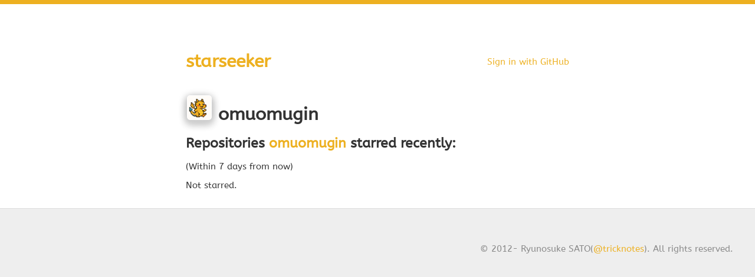

--- FILE ---
content_type: text/html; charset=utf-8
request_url: https://starseeker.so/stars/omuomugin
body_size: 533
content:
<!DOCTYPE html>
<html>
<head>
<title>omuomugin (omuomugin) | starseeker</title>
<link rel="stylesheet" href="/assets/normalize-551238af.css" media="all" />
<link rel="stylesheet" href="/assets/application-0c47168c.css" media="all" />
<script src="/assets/rails-ujs-20eaf715.js"></script>
<meta name="csrf-param" content="authenticity_token" />
<meta name="csrf-token" content="YqB1a7sWLxQaBTDbOXJfvX8jRnm00yiJCnIjgbWEB96Bk8NgoG_1Kn_cwBKiPM4UvD7R9TAQm5KwSa2JXTqVBQ" />
<meta content='omuomugin (omuomugin) | starseeker' property='og:title'>
<meta content='Seek your following&#39;s stars!' property='og:description'>
<meta content='website' property='og:type'>
<meta content='https://starseeker.so/stars/omuomugin' property='og:url'>
<meta content='https://avatars.githubusercontent.com/u/16621708?v=4' property='og:image'>
<meta content='starseeker' property='og:site_name'>

</head>
<body>
<header>
<h1>
<a href="https://starseeker.so">starseeker</a>
</h1>
<nav>
<ul>
<li><a rel="nofollow" data-method="post" href="/auth/github">Sign in with GitHub</a></li>
</ul>
</nav>
<p id='notice'></p>
<p id='alert'></p>
</header>

<div id='content'>
<h1>
<a href="https://github.com/omuomugin"><img title="omuomugin" alt="omuomugin" src="https://avatars.githubusercontent.com/u/16621708?v=4" width="40" height="40" /></a>
omuomugin
</h1>
<h2>Repositories <a href="https://github.com/omuomugin">omuomugin</a> starred recently:</h2>
(Within 7 days from now)
<ul>
</ul>
Not starred.

</div>
<footer>
<span>
© 2012- Ryunosuke SATO(<a href="https://github.com/tricknotes">@tricknotes</a>). All rights reserved.
</span>
</footer>
<script defer src="https://static.cloudflareinsights.com/beacon.min.js/vcd15cbe7772f49c399c6a5babf22c1241717689176015" integrity="sha512-ZpsOmlRQV6y907TI0dKBHq9Md29nnaEIPlkf84rnaERnq6zvWvPUqr2ft8M1aS28oN72PdrCzSjY4U6VaAw1EQ==" data-cf-beacon='{"version":"2024.11.0","token":"f1879527d69a4b148f8bbc310f663ec0","r":1,"server_timing":{"name":{"cfCacheStatus":true,"cfEdge":true,"cfExtPri":true,"cfL4":true,"cfOrigin":true,"cfSpeedBrain":true},"location_startswith":null}}' crossorigin="anonymous"></script>
</body>
</html>


--- FILE ---
content_type: text/css
request_url: https://starseeker.so/assets/application-0c47168c.css
body_size: 210
content:
/* Use default value for mailer style since Gmail doesn't support custom CSS properies. */
:root {
  --font-size: 15px;
  --link-color: #edb020;
}

@font-face {
  font-family: ABeeZee;
  src: local("ABeeZee"), url("/assets/ABeeZee-Regular-df1b714c.ttf") format("truetype");
}

html {
  overflow-x: hidden;
  min-width: 550px;
}

body {
  background-color: #fff;
  color: #333;
  border-top: 7px solid var(--link-color, #edb020);
  font-family: ABeeZee, verdana, arial, helvetica, sans-serif;
  font-size: var(--font-size);
}

nav {
  display: inline-block;
  float: right;
}

nav li {
  text-align: right;
  border: none;
  min-width: calc(var(--font-size) * 7);
  display: inline-block;
}

#content, header {
  margin: auto;
  max-width: 650px;
}

#content img, header img {
  margin: 0px 2px 0px 2px;
  padding: 1px;
  max-width: 100%;
  border-radius: 5px;
  transition-property: box-shadow;
  transition-duration: 0.5s;
  transition-timing-function: default;

  --scale:   7px;
  --shading: 0.9;
  box-shadow: 0 var(--scale) calc(var(--scale) * 2) #d6d6d6, 0 calc(var(--scale) / 2) calc(var(--scale) * 2) #8a8a8a;
}

#content img:hover, header img:hover {
  --scale:   9px;
  --shading: 0.7;
}

header {
  padding-top: 60px;
}

header h1 {
  display: inline-block;
}

#content {
  padding: 0px 60px 30px 60px;
}

a {
  color: var(--link-color, #edb020);
  text-decoration: none;
}

a:visited {
  color: var(--link-color, #edb020);
}

a:hover {
  text-decoration: underline;
}

ul {
  padding: 0;
}

li {
  display: block;
  border-bottom: 1px solid #ddd;
  padding: 15px 0 6px 0;
}

.repo_name {
  font-size: calc(var(--font-size) * 1.2);
}

.starred_at, .stargazers {
  display: inline-block;
  text-align: right;
  float: right;
}

.stargazers > .starred_at {
  float: none;
}

.starred_at {
  font-size: calc(var(--font-size) / 1.3);
  font-style: italic;
}

.description {
  display: block;
  font-size: calc(var(--font-size) * 0.9);
  min-height: calc(var(--font-size) * 0.9);
}

#catch-phrase {
  font-size: calc(var(--font-size) * 1.15);
}

#members {
  display: block;
  min-height: 320px;
  padding: 40px 17px 0px 17px;
}

#members li {
  display: inline-block;
  width: calc(100% / 5 - 1%);
  text-align: center;
  border: 0;
}

#usage ol li {
  display: list-item;
  border: none;
  margin: 10px 0px;
}

#usage .join-us {
  margin: 30px 0px;
  display: block;
  font-size: calc(var(--font-size) * 1.5);
  text-align: center;
}

#notice {
  font-size: calc(var(--font-size) * 1.38);
  color: green;
}

#alert {
  font-size: calc(var(--font-size) * 1.38);
  color: red;
}

#feed {
  float: right;
  display: inline-block;
  text-align: right;
}

footer {
  background: #eee;
  width: 100%;
  padding: calc(var(--font-size) * 4) 0px;
  text-align: right;
  border-top: 1px solid #ddd;
}

footer span {
  display: block;
  margin-right: calc(var(--font-size) * 2.5);
  color: #888;
  font-size: calc(var(--font-size));
}
